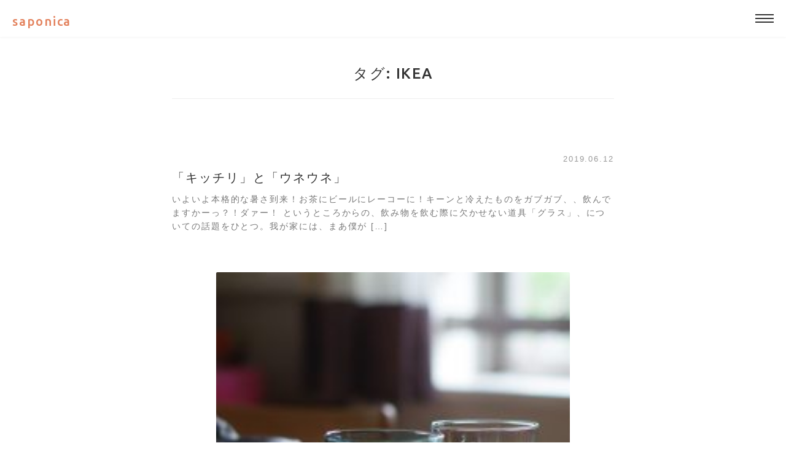

--- FILE ---
content_type: text/html; charset=utf-8
request_url: https://www.google.com/recaptcha/api2/aframe
body_size: 265
content:
<!DOCTYPE HTML><html><head><meta http-equiv="content-type" content="text/html; charset=UTF-8"></head><body><script nonce="eOZY9ron2WaElPI0S01Wlw">/** Anti-fraud and anti-abuse applications only. See google.com/recaptcha */ try{var clients={'sodar':'https://pagead2.googlesyndication.com/pagead/sodar?'};window.addEventListener("message",function(a){try{if(a.source===window.parent){var b=JSON.parse(a.data);var c=clients[b['id']];if(c){var d=document.createElement('img');d.src=c+b['params']+'&rc='+(localStorage.getItem("rc::a")?sessionStorage.getItem("rc::b"):"");window.document.body.appendChild(d);sessionStorage.setItem("rc::e",parseInt(sessionStorage.getItem("rc::e")||0)+1);localStorage.setItem("rc::h",'1769270758856');}}}catch(b){}});window.parent.postMessage("_grecaptcha_ready", "*");}catch(b){}</script></body></html>

--- FILE ---
content_type: text/css
request_url: https://saponica.com/wp-content/themes/saponica_v2/style.css?ver=1764078053
body_size: 5892
content:
/* ---------------------------------------------------- */
/* 1. FONT IMPORT */
/* ---------------------------------------------------- */
@import url('https://fonts.googleapis.com/css2?family=Ubuntu:wght@500&display=swap');

/* ---------------------------------------------------- */
/* 2. CSS RESET AND GLOBAL SETTINGS */
/* ---------------------------------------------------- */
* {
    margin: 0;
    padding: 0;
    box-sizing: border-box; 
    font-feature-settings: "palt"; 
}

a { 
    text-decoration: none; 
    color: inherit; 
}

ul, ol { 
    list-style: none; 
}

img { 
    max-width: 100%; 
    height: auto; 
    vertical-align: bottom; 
}

button { 
    background: none; 
    border: none; 
    cursor: pointer; 
}

/* ---------------------------------------------------- */
/* 3. REM BASE FONT SIZE & FONT FAMILY (更新箇所) */
/* ---------------------------------------------------- */

/* 全サイズ共通の基本設定 */
html {
    font-size: 10px; /* 1rem = 10px の基準 */
    font-family: "Noto Sans JP", -apple-system, BlinkMacSystemFont, "Segoe UI", "Hiragino Kaku Gothic ProN", Meiryo, sans-serif;
    line-height: 1.7;
    color: #333; 
}

/* 記事内の基本フォントサイズ (1.6rem = 16px) */
body {
    font-size: 1.6rem;
    font-weight: 400;
    letter-spacing: 0.12em;
}

@media (min-width: 769px) {
    html {
        font-size: 10px; 
    }
}

h1 {
    font-family: 'Ubuntu', sans-serif; 
    font-weight: 500;
}

/* タイトルフォント Ubuntu */
h1, h2, h3, h4 {
    font-weight: 500;
}

/* ---------------------------------------------------- */
/* 4. LAYOUT: HEADER (固定) (更新箇所) */
/* ---------------------------------------------------- */

#header-fixed {
    position: fixed; 
    top: 0;
    left: 0;
    width: 100%;
    height: 6rem; 
    z-index: 100; 
    background-color: #ffffff;
    box-shadow: 0 1px 3px rgba(0, 0, 0, 0.05);
    
    display: flex;
    justify-content: space-between;
    align-items: center;
    padding: 0 2rem; 
}

/* H1 (サイトタイトル) のフォントサイズ (1.8rem = 18px) */
.site-title a {
    font-size: 2rem;
    color: #E3805B; 
}

/* ハンバーガーメニューの基本構造 */
.hamburger {
    width: 3rem;
    height: 3rem;
    position: relative;
}
.hamburger span {
    display: block;
    position: absolute;
    width: 100%;
    height: 0.2rem;
    background-color: #333;
    transition: transform 0.3s, opacity 0.3s;
    left: 0;
}
.hamburger span:nth-child(1) { top: 0.8rem; }
.hamburger span:nth-child(2) { top: 1.4rem; }
.hamburger span:nth-child(3) { top: 2.0rem; }

/* Xになる動き */
.hamburger.is-active span:nth-child(1) { transform: translateY(0.6rem) rotate(45deg); }
.hamburger.is-active span:nth-child(2) { opacity: 0; }
.hamburger.is-active span:nth-child(3) { transform: translateY(-0.6rem) rotate(-45deg); }

/* ヘッダー固定によるコンテンツの隠れを防ぐ余白 */
#header-padding {
    height: 6rem; 
}

/* ---------------------------------------------------- */
/* 5. LAYOUT: NAVIGATION (ハンバーガーメニュー) */
/* ---------------------------------------------------- */

/* ---------------------------------------------------- */
/* 5. LAYOUT: NAVIGATION (中央拡大アニメーション) (全面変更) */
/* ---------------------------------------------------- */

/* ナビゲーションメニューの初期位置（画面中央、縮小、透明） */
#category-nav {
    position: fixed;
    top: 50%; /* 中央寄せの基準点 */
    left: 50%; /* 中央寄せの基準点 */
    width: 100vw;
    height: 100vh; 
    z-index: 99; 
    background-color: rgba(248, 248, 248, 0.95); /* 半透明にして奥のコンテンツを少し隠す */
    
    /* 縮小と中央寄せ（初期状態） */
    transform: translate(-50%, -50%) scale(0);
    opacity: 0; 
    pointer-events: none; /* 非表示中はクリック操作を無効化 */
    
    /* 動きの滑らかさ (0.5秒かけてゆっくりと拡大・フェード) */
    transition: 
        opacity 0.5s ease,
        transform 0.5s cubic-bezier(0.68, -0.55, 0.27, 1.55); /* 拡大に少し弾む動きを付与 */
    
    /* メニューコンテンツの装飾 */
    display: flex;
    justify-content: center;
    align-items: center;
}

#category-nav > div {
    /* 中央に配置し、中身が縦並びになるようにする */
    display: flex;
    flex-direction: column; /* 縦並びを明示 */
    justify-content: center;
    align-items: center;
    height: 100%; /* 全体の高さを使う */
}

/* メニューが開いた時の状態 */
#category-nav.is-open {
    opacity: 1; 
    transform: translate(-50%, -50%) scale(1); /* 全画面に拡大 */
    pointer-events: auto; /* 表示されたらクリック操作を有効化 */
}


/* リンクコンテンツのフェードイン設定 */

/* ナビゲーション内のUL (リンクの親要素) */
#category-nav ul {
    opacity: 0;
    transition: opacity 0.6s ease-in 0.5s;
    text-align: center;
    padding: 0;
}

/* 運営情報セクションの調整 */
#category-nav .nav-info {
    margin-top: 5rem; 
}

/* メニューが開いた後、リンクをふわっと表示 */
#category-nav.is-open ul {
    opacity: 1;
}

/* リンク自体の装飾 */
#category-nav li {
    padding: 1rem 0;
}
#category-nav a {
    font-size: 1.6rem; /* 大きめのフォントサイズ */
    font-weight: 500;
    color: #444;
}

/* PC時の設定 */
@media (min-width: 769px) {
    /* PCでもモバイルと同様にフルスクリーンメニューを適用 */
    /* 特に変更は不要ですが、メニューサイズが大きすぎる場合はここで調整可能です */
}

/* ---------------------------------------------------- */
/* 6. LAYOUT: MAIN CONTENT & PAGER (更新箇所) */
/* ---------------------------------------------------- */

article header {
    text-align:center;
}

#main-content {
    max-width: 74rem; 
    margin: 0 auto; 
    padding: 3rem 1rem;
}

#main-content p {
    margin-bottom: 2em; 
}

/* 記事内の見出しサイズ設定 */
h2 {
    font-size: 2.0rem; 
    margin-top: 3em; /* ADDED: 記事上部との余白 */
    margin-bottom: 1em; 
    text-align:left;
}
h3 {
    font-size: 1.8rem; 
    margin-top: 2.5em; 
    margin-bottom: 0.8em; 
}

/* NEW: 順序なしリスト (ul) の装飾 */
#main-content ul {
    margin: 2em 0 2em 2em; /* 段落と同様の縦マージンと左側へのインデント */
    list-style: none; /* 標準の黒丸を削除 */
}
#main-content ul li {
    margin-bottom: 0.8em; /* 項目間の余白 */
    padding-left: 0;
}
/* 独自の点（・）を付与 */
article ul li::before {
    content: "・"; 
    color: #777; /* 控えめな色 */
    font-weight: 500;
    margin-right: 0.5em;
    font-size: 1.4rem; /* サイズ調整 */
}

/* NEW: 順序付きリスト (ol) の装飾 */
#main-content ol {
    margin: 2em 0 2em 2.5em; /* 左側のインデントをやや多めに */
}
#main-content ol li {
    margin-bottom: 0.8em; /* 項目間の余白 */
    padding-left: 0.5em;
}

/* NEW: 引用ブロック (blockquote) の装飾 */
#main-content blockquote {
    margin: 4em auto; /* 上下に大きな余白 */
    padding: 1em 1em 1em 1.5em;
    border-left: 0.3rem solid #ddd; /* 控えめな縦のボーダー */
    font-size: 1.6rem; /* 本文より少し大きな文字 */
    color: #555; /* やや淡い色 */
    line-height: 1.6;
    font-style: italic; /* 斜体 */
    background-color: #fcfcfc; /* わずかな背景色 */
}

/* 引用内の要素のリセット */
#main-content blockquote p {
    margin-bottom: 0; 
}

/* 記事内のパディング */
.post-detail {
    padding: 0 1rem; 
}

/* NEW: 画像ブロックの基本設定 (figure要素) */
/* img要素に設定していたマージンや幅をfigureに移動 */
#main-content figure {
    max-width: 80%;
    height: auto;
    display: block; 
    margin: 4em auto; 
}

/* 記事内の img 要素 (figure内) */
/* imgの最大幅はfigureで制御されるため、個別の幅設定は削除 */
#main-content figure img {
    max-width: 100%;
    height: auto;
    display: block; 
    margin: 0 auto; /* figure内で画像自体を中央寄せ */
}

/* NEW: キャプション (figcaption) の装飾 */
#main-content figcaption {
    text-align: center;
    margin-top: 1rem; /* 画像との間に適度な余白 */
    font-size: 1.3rem; /* 控えめなサイズ (14px) */
    color: #999; /* 控えめな色 */
    line-height: 1.4;
    font-style: italic; /* 静かな雰囲気に合わせて斜体も検討 */
}

.pager-nav {
    display: flex;
    justify-content: space-between;
    margin-top: 5rem;
    padding:2rem 1em 0;
    border-top: 1px solid #eee;
    font-size: 1.6rem; /* 16px */
}
.pager-nav a {
    color: #777;
    transition: color 0.2s;
}
.pager-nav a:hover {
    color: #333;
}

.affiliate-notice {
    text-align: center; /* 右寄せまたは中央寄せ */
    margin-top: 2rem;
    margin-bottom: 2rem;
    font-size: 1.3rem; /* 控えめなサイズ (12px) */
    color: #333; /* 控えめな色 */
}

/* 記事ヘッダーのメタ情報（日付とカテゴリ） */
article time {
    display: block;
    font-size: 1.4rem;
    color: #999;
    margin: 0.5em 0;
    text-align:right;
}

/* NEW: 記事のカテゴリ（日付の下、タイトルの上） */
.post-category {
    display: inline-block;
    font-size: 1.4rem;
    font-weight: 500;
    color: #777;
    margin:0 auto 1.5rem;
    background:#ececec;
    padding:.3em 1em .2em;
    border-radius:1em;
}

/* NEW: タグのリスト全体 (本文終了後) */
.post-tags-wrapper {
    margin-top: 1em;
    margin-bottom: 2em;
    border-top: 1px solid #eee; /* 本文との間に軽い区切り */
    padding-top: 0;
}
.post-tags {
    display: flex; /* タグを横並びにする */
    flex-wrap: wrap; /* タグが多すぎるときに折り返す */
    gap: 1rem; /* タグ間のスペース */
    font-size: 1.2rem; /* 控えめなサイズ (12px) */
    margin:2em 0!important;
}
.post-tags li {
    line-height: 1;
}
.post-tags a {
    color: #999;
    transition: color 0.2s;
}
.post-tags a:hover {
    color: #333;
}

@media screen and (max-width:768px){
    #main-content figure {
        max-width: 90%;
    }
}

/* ---------------------------------------------------- */
/* 7. LAYOUT: FOOTER */
/* ---------------------------------------------------- */

#footer {
    text-align: center;
    padding: 3rem 1rem;
    border-top: 1px solid #eee;
    font-size: 1.2rem; 
    color: #777;
}

/* ---------------------------------------------------- */
/* 8. ARCHIVE / CATEGORY PAGE (新規追加) */
/* ---------------------------------------------------- */

/* アーカイブページのヘッダー */
.archive-header {
    text-align: center;
    margin-bottom: 6rem; /* リストとの間に大きな余白 */
    padding-bottom: 2rem;
    border-bottom: 1px solid #eee; /* 薄い区切り線 */
}

.archive-subtitle {
    display: block;
    font-size: 1.2rem;
    color: #999;
    letter-spacing: 0.2em;
    margin-bottom: 1rem;
    text-transform: uppercase; /* 大文字に変換 */
}

.archive-title {
    font-size: 2.4rem;
    font-weight: 500;
    color: #333;
}

/* 記事リストコンテナ */
.post-list {
    margin-bottom: 6rem;
}

/* 個々の記事アイテム */
.post-item {
    margin-bottom: 4rem; /* アイテム間の余白 */
}

/* リンク全体をブロック化してクリックしやすく */
.post-link {
    display: block;
    padding: 2rem; /* ホバー時の余白確保 */
    margin: 0 -2rem; /* パディング分をネガティブマージンで相殺 */
    border-radius: 4px;
    transition: background-color 0.3s ease;
}

/* ホバー時にほんのり背景色を変える */
.post-link:hover {
    background-color: #f9f9f9;
}

/* 日付 */
.post-item .post-meta time {
    font-size: 1.3rem;
    color: #999;
    display: block;
    margin-bottom: 0.5rem;
}

/* タイトル */
.post-item .post-title {
    font-size: 2.0rem;
    margin-top: 0;
    margin-bottom: 1rem;
    line-height: 1.4;
    transition: color 0.3s;
}

.post-link:hover .post-title {
    color: #555; /* ホバー時に少し色を薄くする */
}

/* 抜粋文 */
.post-excerpt {
    font-size: 1.4rem;
    color: #777;
    margin-bottom: 1.5rem;
    line-height: 1.6;
    /* 長すぎる場合は省略記号などをつける運用も可 */
}

/* サムネイル画像 (ある場合) */
.post-thumb {
    margin: 1.5rem 0 0 0; /* タイトル下への余白 */
    width: 100%;
    height: 200px; /* 高さを固定 */
    overflow: hidden;
    background-color: #f0f0f0;
    border-radius: 2px;
}

.post-thumb img {
    width: 100%;
    height: 100%;
    object-fit: cover; /* 枠に合わせてトリミング */
    transition: transform 0.5s ease;
}

/* ホバー時に画像をゆっくり拡大 */
.post-link:hover .post-thumb img {
    transform: scale(1.05);
}

/* ページャーの調整 (アーカイブ用) */
.archive-pager {
    justify-content: center; /* 中央寄せ */
    gap: 2rem; /* ボタン間の余白 */
}
.archive-pager .current-page {
    font-size: 1.4rem;
    color: #999;
    display: flex;
    align-items: center;
}

/* ---------------------------------------------------- */
/* 9. ABOUT PAGE (新規追加) */
/* ---------------------------------------------------- */

/* プロフィールヘッダー（中央寄せ） */
.about-header {
    text-align: center;
    margin-bottom: 6rem;
    padding-bottom: 4rem;
    border-bottom: 1px solid #eee;
}

/* プロフィール画像 */
.profile-image {
    width: 120px;
    height: 120px;
    margin: 0 auto 2rem auto; /* 中央寄せ */
}

.profile-image img {
    width: 100%;
    height: 100%;
    object-fit: cover;
    border-radius: 50%; /* 丸くする */
    border: 1px solid #eee; /* 薄い枠線 */
}

/* 画像がない場合の代替スタイル（円形） */
.profile-image .no-image {
    width: 100%;
    height: 100%;
    background-color: #f0f0f0;
    border-radius: 50%;
    display: flex;
    justify-content: center;
    align-items: center;
    font-size: 4rem;
    color: #ccc;
    font-family: 'Ubuntu', sans-serif;
}

/* 名前 */
.profile-name {
    font-size: 2.2rem;
    margin-bottom: 0.5rem;
    color: #333;
}

/* 肩書き・サブテキスト */
.profile-role {
    font-size: 1.4rem;
    color: #999;
    font-family: 'Ubuntu', sans-serif;
    letter-spacing: 0.05em;
}

/* 本文エリアの調整 */
.about-body {
    max-width: 60rem; /* 読みやすさのため、少し幅を狭める */
    margin: 0 auto;
}

.about-body h3 {
    text-align: center; /* 見出しを中央寄せにすると静かな印象になる */
    margin-top: 4rem;
    margin-bottom: 2rem;
    font-size: 1.8rem;
    color: #E3805B; /* サイトカラー（柿色）を使用 */
}

/* Aboutページ内の段落 */
.about-body p {
    margin-bottom: 2.5em;
}

/* ---------------------------------------------------- */
/* 10. PRIVACY POLICY PAGE (新規追加) */
/* ---------------------------------------------------- */

/* 本文エリア（Aboutページと同じ幅制限を使用） */
.privacy-body {
    max-width: 60rem;
    margin: 0 auto;
}

/* プライバシーポリシー独自の見出しスタイル */
.privacy-body h3 {
    font-size: 1.6rem;
    font-weight: 500;
    color: #E3805B; /* 柿色 */
    margin-top: 4rem;
    margin-bottom: 1.5rem;
    padding-bottom: 0.5rem;
    border-bottom: 1px solid #eee; /* 下線をつけて区切りを明確に */
    text-align: left; /* 文書なので左寄せ */
}

/* 本文 */
.privacy-body p {
    margin-bottom: 2em;
    font-size: 1.4rem; /* 少しだけ小さくして事務的な圧迫感を減らす */
    line-height: 1.8;
}

/* 制定日 */
.privacy-body .policy-date {
    margin-top: 6rem;
    text-align: right;
    color: #999;
    font-size: 1.2rem;
}

/* ---------------------------------------------------- */
/* 11. UTILITY & SHORTCODE STYLES (ブログカード) */
/* ---------------------------------------------------- */

.blogcard {
    margin: 4em auto; /* 上下に大きな余白 */
    border: 1px solid #eee; /* 薄い枠線 */
    border-radius: 6px;
    overflow: hidden;
    max-width: 60rem; /* 記事本文より少し狭く、中央配置 */
}

.blogcard a {
    display: block;
    text-decoration: none;
    color: #333;
    transition: background-color 0.3s ease;
}

.blogcard a:hover {
    background-color: #fcfcfc; /* ホバーでわずかに色を変化 */
}

.blogcard-wrapper {
    display: flex;
    min-height: 100px;
}

/* サムネイル画像エリア */
.blogcard-thumbnail {
    flex-shrink: 0;
    width: 30%; /* 幅を固定 */
    overflow: hidden;
    background-color: #f8f8f8;
}

.blogcard-thumbnail img {
    width: 100%;
    height: 100%;
    object-fit: cover;
}

/* テキストエリア */
.blogcard-texts {
    flex-grow: 1;
    width: 70%;
    padding: 1.5rem 2rem;
    display: flex;
    flex-direction: column;
    justify-content: center;
}

/* タイトル (柿色をアクセントに) */
.blogcard-title {
    font-size: 1.6rem;
    line-height: 1.5;
    margin: 0 0 0.5rem 0;
    color: #E3805B; /* 柿色 */
    font-weight: 500;
}

/* URL表示 (控えめな色) */
.blogcard-url {
    font-size: 1.2rem;
    color: #999;
    margin: 0;
    overflow: hidden;
    white-space: nowrap;
    text-overflow: ellipsis; /* URLが長い場合は省略 */
}

/* レスポンシブ対応 (モバイルでは縦並びにする) */
@media (max-width: 768px) {
    .blogcard-wrapper {
        flex-direction: column;
    }
    .blogcard-thumbnail,
    .blogcard-texts {
        width: 100%;
        padding: 1rem 1.5rem;
    }
    .blogcard-thumbnail {
        height: 120px;
    }
}

/* ---------------------------------------------------- */
/* 12. UTILITY & SHORTCODE STYLES (AdSense) */
/* ---------------------------------------------------- */

/* [adsense] ショートコードによって出力される <p> 要素 */
.entry-content p:has(.adsbygoogle) {
    /* 記事本文の左右マージンを超えて幅を取る */
    max-width: 100%;
    
    /* 上下の余白を大きく取り、広告と本文を区切る */
    margin: 6em auto; 
    
    /* 記事本文の幅より少し広くすることで、広告の存在感を示す */
    width: calc(100% + 4rem); 
    margin-left: -2rem; 
    margin-right: -2rem; 
    
    /* 薄い線で囲み、広告ブロックであることを明確にする */
    border-top: 1px solid #f0f0f0;
    border-bottom: 1px solid #f0f0f0;
    padding: 3rem 0; /* 内部にも余白 */
    
    /* 記事本文内のテキストと広告ブロックの背景を分ける */
    background-color: #fafafa; 
    text-align: center; /* 広告要素を中央寄せ */
}

/* 広告ブロック内のインライン要素の装飾（任意） */
.adsbygoogle-label {
    display: block;
    font-size: 1.2rem;
    color: #bbb;
    margin-bottom: 1rem;
}


/* レスポンシブ対応 (モバイルでは幅の調整を解除) */
@media (max-width: 768px) {
    .entry-content p:has(.adsbygoogle) {
        width: 100%; /* 幅の拡張を解除 */
        margin-left: auto;
        margin-right: auto;
        padding: 2rem 0;
    }
}

/* ---------------------------------------------------- */
/* 99. PAGER FIX (TOPページ用) */
/* ---------------------------------------------------- */

/* TOPページなどで不要な「次の記事」側の要素を完全に非表示にする */
.pager-nav .next-post.empty-placeholder {
    visibility: hidden; /* 要素の領域は確保しつつ、見えなくする */
    pointer-events: none;
}

--- FILE ---
content_type: application/javascript
request_url: https://saponica.com/wp-content/themes/saponica_v2/js/script.js?ver=1764074768
body_size: 94
content:
jQuery(function($) { // 外側を jQuery(function($) { ... }); で囲む
    const $hamburger = $('.hamburger');
    const $nav = $('#category-nav');
    const $body = $('body');

    $hamburger.on('click', function() {
        $hamburger.toggleClass('is-active');
        $nav.toggleClass('is-open');
        $body.toggleClass('nav-open');
    });
});